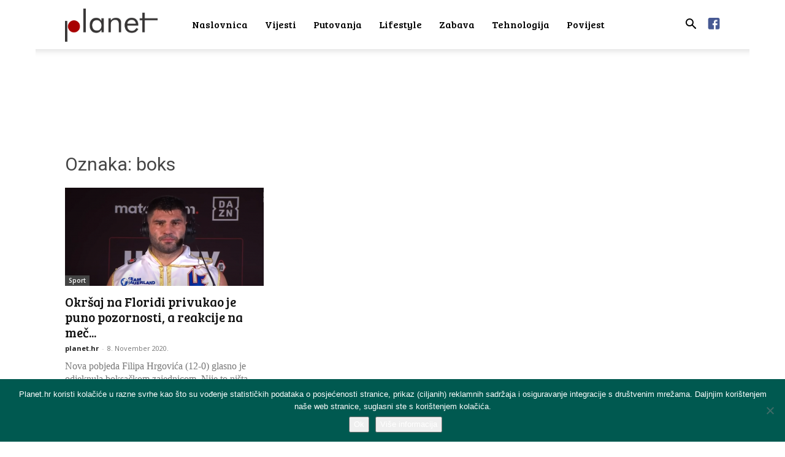

--- FILE ---
content_type: text/html; charset=UTF-8
request_url: https://planet.hr/tag/boks/
body_size: 13844
content:
<!doctype html > <!--[if IE 8]><html class="ie8" lang="en"> <![endif]--> <!--[if IE 9]><html class="ie9" lang="en"> <![endif]--> <!--[if gt IE 8]><!--><html lang="en-US"> <!--<![endif]--><head><link media="all" href="https://planet.hr/wp-content/cache/autoptimize/css/autoptimize_bf95f3c43ff767b38e41ad1195b64165.css" rel="stylesheet"><title>Arhiva boks - Planet.hr</title><meta charset="UTF-8" /><meta name="viewport" content="width=device-width, initial-scale=1.0"><link rel="pingback" href="https://planet.hr/xmlrpc.php" /><meta name='robots' content='index, follow, max-image-preview:large, max-snippet:-1, max-video-preview:-1' /><link rel="icon" type="image/png" href="https://planet.hr/wp-content/uploads/2018/01/favicon-planethr.png"><link rel="canonical" href="https://planet.hr/tag/boks/" /><meta property="og:locale" content="en_US" /><meta property="og:type" content="article" /><meta property="og:title" content="Arhiva boks - Planet.hr" /><meta property="og:url" content="https://planet.hr/tag/boks/" /><meta property="og:site_name" content="Planet.hr" /><meta name="twitter:card" content="summary_large_image" /> <script type="application/ld+json" class="yoast-schema-graph">{"@context":"https://schema.org","@graph":[{"@type":"CollectionPage","@id":"https://planet.hr/tag/boks/","url":"https://planet.hr/tag/boks/","name":"Arhiva boks - Planet.hr","isPartOf":{"@id":"https://planet.hr/#website"},"primaryImageOfPage":{"@id":"https://planet.hr/tag/boks/#primaryimage"},"image":{"@id":"https://planet.hr/tag/boks/#primaryimage"},"thumbnailUrl":"https://planet.hr/wp-content/uploads/2020/11/Hrgović.png","breadcrumb":{"@id":"https://planet.hr/tag/boks/#breadcrumb"},"inLanguage":"en-US"},{"@type":"ImageObject","inLanguage":"en-US","@id":"https://planet.hr/tag/boks/#primaryimage","url":"https://planet.hr/wp-content/uploads/2020/11/Hrgović.png","contentUrl":"https://planet.hr/wp-content/uploads/2020/11/Hrgović.png","width":955,"height":557,"caption":"YouTube"},{"@type":"BreadcrumbList","@id":"https://planet.hr/tag/boks/#breadcrumb","itemListElement":[{"@type":"ListItem","position":1,"name":"Početna stranica","item":"https://planet.hr/"},{"@type":"ListItem","position":2,"name":"boks"}]},{"@type":"WebSite","@id":"https://planet.hr/#website","url":"https://planet.hr/","name":"Planet.hr","description":"Društveni portal","potentialAction":[{"@type":"SearchAction","target":{"@type":"EntryPoint","urlTemplate":"https://planet.hr/?s={search_term_string}"},"query-input":{"@type":"PropertyValueSpecification","valueRequired":true,"valueName":"search_term_string"}}],"inLanguage":"en-US"}]}</script> <link rel='dns-prefetch' href='//static.addtoany.com' /><link rel='dns-prefetch' href='//fonts.googleapis.com' /><link rel="alternate" type="application/rss+xml" title="Planet.hr &raquo; Feed" href="https://planet.hr/feed/" /><link rel="alternate" type="application/rss+xml" title="Planet.hr &raquo; Comments Feed" href="https://planet.hr/comments/feed/" /><link rel="alternate" type="application/rss+xml" title="Planet.hr &raquo; boks Tag Feed" href="https://planet.hr/tag/boks/feed/" /><style id='classic-theme-styles-inline-css' type='text/css'>/*! This file is auto-generated */
.wp-block-button__link{color:#fff;background-color:#32373c;border-radius:9999px;box-shadow:none;text-decoration:none;padding:calc(.667em + 2px) calc(1.333em + 2px);font-size:1.125em}.wp-block-file__button{background:#32373c;color:#fff;text-decoration:none}</style><style id='global-styles-inline-css' type='text/css'>body{--wp--preset--color--black: #000000;--wp--preset--color--cyan-bluish-gray: #abb8c3;--wp--preset--color--white: #ffffff;--wp--preset--color--pale-pink: #f78da7;--wp--preset--color--vivid-red: #cf2e2e;--wp--preset--color--luminous-vivid-orange: #ff6900;--wp--preset--color--luminous-vivid-amber: #fcb900;--wp--preset--color--light-green-cyan: #7bdcb5;--wp--preset--color--vivid-green-cyan: #00d084;--wp--preset--color--pale-cyan-blue: #8ed1fc;--wp--preset--color--vivid-cyan-blue: #0693e3;--wp--preset--color--vivid-purple: #9b51e0;--wp--preset--gradient--vivid-cyan-blue-to-vivid-purple: linear-gradient(135deg,rgba(6,147,227,1) 0%,rgb(155,81,224) 100%);--wp--preset--gradient--light-green-cyan-to-vivid-green-cyan: linear-gradient(135deg,rgb(122,220,180) 0%,rgb(0,208,130) 100%);--wp--preset--gradient--luminous-vivid-amber-to-luminous-vivid-orange: linear-gradient(135deg,rgba(252,185,0,1) 0%,rgba(255,105,0,1) 100%);--wp--preset--gradient--luminous-vivid-orange-to-vivid-red: linear-gradient(135deg,rgba(255,105,0,1) 0%,rgb(207,46,46) 100%);--wp--preset--gradient--very-light-gray-to-cyan-bluish-gray: linear-gradient(135deg,rgb(238,238,238) 0%,rgb(169,184,195) 100%);--wp--preset--gradient--cool-to-warm-spectrum: linear-gradient(135deg,rgb(74,234,220) 0%,rgb(151,120,209) 20%,rgb(207,42,186) 40%,rgb(238,44,130) 60%,rgb(251,105,98) 80%,rgb(254,248,76) 100%);--wp--preset--gradient--blush-light-purple: linear-gradient(135deg,rgb(255,206,236) 0%,rgb(152,150,240) 100%);--wp--preset--gradient--blush-bordeaux: linear-gradient(135deg,rgb(254,205,165) 0%,rgb(254,45,45) 50%,rgb(107,0,62) 100%);--wp--preset--gradient--luminous-dusk: linear-gradient(135deg,rgb(255,203,112) 0%,rgb(199,81,192) 50%,rgb(65,88,208) 100%);--wp--preset--gradient--pale-ocean: linear-gradient(135deg,rgb(255,245,203) 0%,rgb(182,227,212) 50%,rgb(51,167,181) 100%);--wp--preset--gradient--electric-grass: linear-gradient(135deg,rgb(202,248,128) 0%,rgb(113,206,126) 100%);--wp--preset--gradient--midnight: linear-gradient(135deg,rgb(2,3,129) 0%,rgb(40,116,252) 100%);--wp--preset--font-size--small: 11px;--wp--preset--font-size--medium: 20px;--wp--preset--font-size--large: 32px;--wp--preset--font-size--x-large: 42px;--wp--preset--font-size--regular: 15px;--wp--preset--font-size--larger: 50px;--wp--preset--spacing--20: 0.44rem;--wp--preset--spacing--30: 0.67rem;--wp--preset--spacing--40: 1rem;--wp--preset--spacing--50: 1.5rem;--wp--preset--spacing--60: 2.25rem;--wp--preset--spacing--70: 3.38rem;--wp--preset--spacing--80: 5.06rem;--wp--preset--shadow--natural: 6px 6px 9px rgba(0, 0, 0, 0.2);--wp--preset--shadow--deep: 12px 12px 50px rgba(0, 0, 0, 0.4);--wp--preset--shadow--sharp: 6px 6px 0px rgba(0, 0, 0, 0.2);--wp--preset--shadow--outlined: 6px 6px 0px -3px rgba(255, 255, 255, 1), 6px 6px rgba(0, 0, 0, 1);--wp--preset--shadow--crisp: 6px 6px 0px rgba(0, 0, 0, 1);}:where(.is-layout-flex){gap: 0.5em;}:where(.is-layout-grid){gap: 0.5em;}body .is-layout-flow > .alignleft{float: left;margin-inline-start: 0;margin-inline-end: 2em;}body .is-layout-flow > .alignright{float: right;margin-inline-start: 2em;margin-inline-end: 0;}body .is-layout-flow > .aligncenter{margin-left: auto !important;margin-right: auto !important;}body .is-layout-constrained > .alignleft{float: left;margin-inline-start: 0;margin-inline-end: 2em;}body .is-layout-constrained > .alignright{float: right;margin-inline-start: 2em;margin-inline-end: 0;}body .is-layout-constrained > .aligncenter{margin-left: auto !important;margin-right: auto !important;}body .is-layout-constrained > :where(:not(.alignleft):not(.alignright):not(.alignfull)){max-width: var(--wp--style--global--content-size);margin-left: auto !important;margin-right: auto !important;}body .is-layout-constrained > .alignwide{max-width: var(--wp--style--global--wide-size);}body .is-layout-flex{display: flex;}body .is-layout-flex{flex-wrap: wrap;align-items: center;}body .is-layout-flex > *{margin: 0;}body .is-layout-grid{display: grid;}body .is-layout-grid > *{margin: 0;}:where(.wp-block-columns.is-layout-flex){gap: 2em;}:where(.wp-block-columns.is-layout-grid){gap: 2em;}:where(.wp-block-post-template.is-layout-flex){gap: 1.25em;}:where(.wp-block-post-template.is-layout-grid){gap: 1.25em;}.has-black-color{color: var(--wp--preset--color--black) !important;}.has-cyan-bluish-gray-color{color: var(--wp--preset--color--cyan-bluish-gray) !important;}.has-white-color{color: var(--wp--preset--color--white) !important;}.has-pale-pink-color{color: var(--wp--preset--color--pale-pink) !important;}.has-vivid-red-color{color: var(--wp--preset--color--vivid-red) !important;}.has-luminous-vivid-orange-color{color: var(--wp--preset--color--luminous-vivid-orange) !important;}.has-luminous-vivid-amber-color{color: var(--wp--preset--color--luminous-vivid-amber) !important;}.has-light-green-cyan-color{color: var(--wp--preset--color--light-green-cyan) !important;}.has-vivid-green-cyan-color{color: var(--wp--preset--color--vivid-green-cyan) !important;}.has-pale-cyan-blue-color{color: var(--wp--preset--color--pale-cyan-blue) !important;}.has-vivid-cyan-blue-color{color: var(--wp--preset--color--vivid-cyan-blue) !important;}.has-vivid-purple-color{color: var(--wp--preset--color--vivid-purple) !important;}.has-black-background-color{background-color: var(--wp--preset--color--black) !important;}.has-cyan-bluish-gray-background-color{background-color: var(--wp--preset--color--cyan-bluish-gray) !important;}.has-white-background-color{background-color: var(--wp--preset--color--white) !important;}.has-pale-pink-background-color{background-color: var(--wp--preset--color--pale-pink) !important;}.has-vivid-red-background-color{background-color: var(--wp--preset--color--vivid-red) !important;}.has-luminous-vivid-orange-background-color{background-color: var(--wp--preset--color--luminous-vivid-orange) !important;}.has-luminous-vivid-amber-background-color{background-color: var(--wp--preset--color--luminous-vivid-amber) !important;}.has-light-green-cyan-background-color{background-color: var(--wp--preset--color--light-green-cyan) !important;}.has-vivid-green-cyan-background-color{background-color: var(--wp--preset--color--vivid-green-cyan) !important;}.has-pale-cyan-blue-background-color{background-color: var(--wp--preset--color--pale-cyan-blue) !important;}.has-vivid-cyan-blue-background-color{background-color: var(--wp--preset--color--vivid-cyan-blue) !important;}.has-vivid-purple-background-color{background-color: var(--wp--preset--color--vivid-purple) !important;}.has-black-border-color{border-color: var(--wp--preset--color--black) !important;}.has-cyan-bluish-gray-border-color{border-color: var(--wp--preset--color--cyan-bluish-gray) !important;}.has-white-border-color{border-color: var(--wp--preset--color--white) !important;}.has-pale-pink-border-color{border-color: var(--wp--preset--color--pale-pink) !important;}.has-vivid-red-border-color{border-color: var(--wp--preset--color--vivid-red) !important;}.has-luminous-vivid-orange-border-color{border-color: var(--wp--preset--color--luminous-vivid-orange) !important;}.has-luminous-vivid-amber-border-color{border-color: var(--wp--preset--color--luminous-vivid-amber) !important;}.has-light-green-cyan-border-color{border-color: var(--wp--preset--color--light-green-cyan) !important;}.has-vivid-green-cyan-border-color{border-color: var(--wp--preset--color--vivid-green-cyan) !important;}.has-pale-cyan-blue-border-color{border-color: var(--wp--preset--color--pale-cyan-blue) !important;}.has-vivid-cyan-blue-border-color{border-color: var(--wp--preset--color--vivid-cyan-blue) !important;}.has-vivid-purple-border-color{border-color: var(--wp--preset--color--vivid-purple) !important;}.has-vivid-cyan-blue-to-vivid-purple-gradient-background{background: var(--wp--preset--gradient--vivid-cyan-blue-to-vivid-purple) !important;}.has-light-green-cyan-to-vivid-green-cyan-gradient-background{background: var(--wp--preset--gradient--light-green-cyan-to-vivid-green-cyan) !important;}.has-luminous-vivid-amber-to-luminous-vivid-orange-gradient-background{background: var(--wp--preset--gradient--luminous-vivid-amber-to-luminous-vivid-orange) !important;}.has-luminous-vivid-orange-to-vivid-red-gradient-background{background: var(--wp--preset--gradient--luminous-vivid-orange-to-vivid-red) !important;}.has-very-light-gray-to-cyan-bluish-gray-gradient-background{background: var(--wp--preset--gradient--very-light-gray-to-cyan-bluish-gray) !important;}.has-cool-to-warm-spectrum-gradient-background{background: var(--wp--preset--gradient--cool-to-warm-spectrum) !important;}.has-blush-light-purple-gradient-background{background: var(--wp--preset--gradient--blush-light-purple) !important;}.has-blush-bordeaux-gradient-background{background: var(--wp--preset--gradient--blush-bordeaux) !important;}.has-luminous-dusk-gradient-background{background: var(--wp--preset--gradient--luminous-dusk) !important;}.has-pale-ocean-gradient-background{background: var(--wp--preset--gradient--pale-ocean) !important;}.has-electric-grass-gradient-background{background: var(--wp--preset--gradient--electric-grass) !important;}.has-midnight-gradient-background{background: var(--wp--preset--gradient--midnight) !important;}.has-small-font-size{font-size: var(--wp--preset--font-size--small) !important;}.has-medium-font-size{font-size: var(--wp--preset--font-size--medium) !important;}.has-large-font-size{font-size: var(--wp--preset--font-size--large) !important;}.has-x-large-font-size{font-size: var(--wp--preset--font-size--x-large) !important;}
.wp-block-navigation a:where(:not(.wp-element-button)){color: inherit;}
:where(.wp-block-post-template.is-layout-flex){gap: 1.25em;}:where(.wp-block-post-template.is-layout-grid){gap: 1.25em;}
:where(.wp-block-columns.is-layout-flex){gap: 2em;}:where(.wp-block-columns.is-layout-grid){gap: 2em;}
.wp-block-pullquote{font-size: 1.5em;line-height: 1.6;}</style><link rel='stylesheet' id='google-fonts-style-css' href='https://fonts.googleapis.com/css?family=Bree+Serif%3A400%7COpen+Sans%3A400%2C600%2C700%7CRoboto%3A400%2C500%2C700&#038;display=swap&#038;ver=12.6.2' type='text/css' media='all' /><style id='td-theme-inline-css' type='text/css'>@media (max-width:767px){.td-header-desktop-wrap{display:none}}@media (min-width:767px){.td-header-mobile-wrap{display:none}}</style> <script type="text/javascript" id="addtoany-core-js-before">window.a2a_config=window.a2a_config||{};a2a_config.callbacks=[];a2a_config.overlays=[];a2a_config.templates={};</script> <script type="text/javascript" defer src="https://static.addtoany.com/menu/page.js" id="addtoany-core-js"></script> <script type="text/javascript" src="https://planet.hr/wp-includes/js/jquery/jquery.min.js?ver=3.7.1" id="jquery-core-js"></script> <script type="text/javascript" id="cookie-notice-front-js-before">var cnArgs = {"ajaxUrl":"https:\/\/planet.hr\/wp-admin\/admin-ajax.php","nonce":"57ba7d92ac","hideEffect":"fade","position":"bottom","onScroll":true,"onScrollOffset":100,"onClick":true,"cookieName":"cookie_notice_accepted","cookieTime":2592000,"cookieTimeRejected":2592000,"globalCookie":false,"redirection":false,"cache":false,"revokeCookies":false,"revokeCookiesOpt":"automatic"};</script> <link rel="https://api.w.org/" href="https://planet.hr/wp-json/" /><link rel="alternate" type="application/json" href="https://planet.hr/wp-json/wp/v2/tags/1819" /><link rel="EditURI" type="application/rsd+xml" title="RSD" href="https://planet.hr/xmlrpc.php?rsd" /> <!--[if lt IE 9]><script src="https://cdnjs.cloudflare.com/ajax/libs/html5shiv/3.7.3/html5shiv.js"></script><![endif]--> <script>window.tdb_global_vars = {"wpRestUrl":"https:\/\/planet.hr\/wp-json\/","permalinkStructure":"\/%category%\/%postname%\/"};
        window.tdb_p_autoload_vars = {"isAjax":false,"isAdminBarShowing":false,"autoloadScrollPercent":50};</script> <style id="tdb-global-colors">:root{--accent-color:#fff}</style> <script>var tdBlocksArray = []; //here we store all the items for the current page

	    // td_block class - each ajax block uses a object of this class for requests
	    function tdBlock() {
		    this.id = '';
		    this.block_type = 1; //block type id (1-234 etc)
		    this.atts = '';
		    this.td_column_number = '';
		    this.td_current_page = 1; //
		    this.post_count = 0; //from wp
		    this.found_posts = 0; //from wp
		    this.max_num_pages = 0; //from wp
		    this.td_filter_value = ''; //current live filter value
		    this.is_ajax_running = false;
		    this.td_user_action = ''; // load more or infinite loader (used by the animation)
		    this.header_color = '';
		    this.ajax_pagination_infinite_stop = ''; //show load more at page x
	    }

        // td_js_generator - mini detector
        ( function () {
            var htmlTag = document.getElementsByTagName("html")[0];

	        if ( navigator.userAgent.indexOf("MSIE 10.0") > -1 ) {
                htmlTag.className += ' ie10';
            }

            if ( !!navigator.userAgent.match(/Trident.*rv\:11\./) ) {
                htmlTag.className += ' ie11';
            }

	        if ( navigator.userAgent.indexOf("Edge") > -1 ) {
                htmlTag.className += ' ieEdge';
            }

            if ( /(iPad|iPhone|iPod)/g.test(navigator.userAgent) ) {
                htmlTag.className += ' td-md-is-ios';
            }

            var user_agent = navigator.userAgent.toLowerCase();
            if ( user_agent.indexOf("android") > -1 ) {
                htmlTag.className += ' td-md-is-android';
            }

            if ( -1 !== navigator.userAgent.indexOf('Mac OS X')  ) {
                htmlTag.className += ' td-md-is-os-x';
            }

            if ( /chrom(e|ium)/.test(navigator.userAgent.toLowerCase()) ) {
               htmlTag.className += ' td-md-is-chrome';
            }

            if ( -1 !== navigator.userAgent.indexOf('Firefox') ) {
                htmlTag.className += ' td-md-is-firefox';
            }

            if ( -1 !== navigator.userAgent.indexOf('Safari') && -1 === navigator.userAgent.indexOf('Chrome') ) {
                htmlTag.className += ' td-md-is-safari';
            }

            if( -1 !== navigator.userAgent.indexOf('IEMobile') ){
                htmlTag.className += ' td-md-is-iemobile';
            }

        })();

        var tdLocalCache = {};

        ( function () {
            "use strict";

            tdLocalCache = {
                data: {},
                remove: function (resource_id) {
                    delete tdLocalCache.data[resource_id];
                },
                exist: function (resource_id) {
                    return tdLocalCache.data.hasOwnProperty(resource_id) && tdLocalCache.data[resource_id] !== null;
                },
                get: function (resource_id) {
                    return tdLocalCache.data[resource_id];
                },
                set: function (resource_id, cachedData) {
                    tdLocalCache.remove(resource_id);
                    tdLocalCache.data[resource_id] = cachedData;
                }
            };
        })();

    
    
var td_viewport_interval_list=[{"limitBottom":767,"sidebarWidth":228},{"limitBottom":1018,"sidebarWidth":300},{"limitBottom":1140,"sidebarWidth":324}];
var td_animation_stack_effect="type0";
var tds_animation_stack=true;
var td_animation_stack_specific_selectors=".entry-thumb, img, .td-lazy-img";
var td_animation_stack_general_selectors=".td-animation-stack img, .td-animation-stack .entry-thumb, .post img, .td-animation-stack .td-lazy-img";
var tdc_is_installed="yes";
var td_ajax_url="https:\/\/planet.hr\/wp-admin\/admin-ajax.php?td_theme_name=Newspaper&v=12.6.2";
var td_get_template_directory_uri="https:\/\/planet.hr\/wp-content\/plugins\/td-composer\/legacy\/common";
var tds_snap_menu="snap";
var tds_logo_on_sticky="";
var tds_header_style="tdm_header_style_1";
var td_please_wait="Molimo pri\u010dekajte ...";
var td_email_user_pass_incorrect="Korisnik ili lozinka neto\u010dna!";
var td_email_user_incorrect="E-mail ili korisni\u010dko ime neto\u010dni!";
var td_email_incorrect="Neispravan e-mail !";
var td_user_incorrect="Username incorrect!";
var td_email_user_empty="Email or username empty!";
var td_pass_empty="Pass empty!";
var td_pass_pattern_incorrect="Invalid Pass Pattern!";
var td_retype_pass_incorrect="Retyped Pass incorrect!";
var tds_more_articles_on_post_enable="show";
var tds_more_articles_on_post_time_to_wait="";
var tds_more_articles_on_post_pages_distance_from_top=600;
var tds_captcha="";
var tds_theme_color_site_wide="#008902";
var tds_smart_sidebar="";
var tdThemeName="Newspaper";
var tdThemeNameWl="Newspaper";
var td_magnific_popup_translation_tPrev="Previous (Left arrow key)";
var td_magnific_popup_translation_tNext="Next (Right arrow key)";
var td_magnific_popup_translation_tCounter="%curr% od %total%";
var td_magnific_popup_translation_ajax_tError="Sadr\u017eaj iz %url% nije mogao biti u\u010ditan.";
var td_magnific_popup_translation_image_tError="Slika #%curr% nije mogao biti u\u010ditan.";
var tdBlockNonce="06a446a69d";
var tdMobileMenu="enabled";
var tdMobileSearch="enabled";
var tdDateNamesI18n={"month_names":["January","February","March","April","May","June","July","August","September","October","November","December"],"month_names_short":["Jan","Feb","Mar","Apr","May","Jun","Jul","Aug","Sep","Oct","Nov","Dec"],"day_names":["Sunday","Monday","Tuesday","Wednesday","Thursday","Friday","Saturday"],"day_names_short":["Sun","Mon","Tue","Wed","Thu","Fri","Sat"]};
var tdb_modal_confirm="Save";
var tdb_modal_cancel="Cancel";
var tdb_modal_confirm_alt="Yes";
var tdb_modal_cancel_alt="No";
var td_ad_background_click_link="";
var td_ad_background_click_target="";</script> <style>@font-face{font-family:"TimesDigitalW04-Regular";src:local("TimesDigitalW04-Regular"),url("https://planet.hr/wp-content/uploads/2019/10/TimesDigitalW04-Regular.woff") format("woff");font-display:swap}.td-page-content .widgettitle{color:#fff}ul.sf-menu>.menu-item>a{font-family:"Bree Serif";font-size:16px;font-weight:500;text-transform:none}.td-mobile-content .td-mobile-main-menu>li>a{font-family:"Bree Serif";font-size:18px;font-weight:300}.td-mobile-content .sub-menu a{font-size:18px;font-weight:100}.white-popup-block:before{background-image:url('http://portal.it4media.hr/wp-content/uploads/2017/11/8.jpg')}:root{--td_theme_color:#008902;--td_slider_text:rgba(0,137,2,0.7);--td_header_color:#008902;--td_mobile_menu_color:#ffffff;--td_mobile_icons_color:#000000;--td_mobile_gradient_one_mob:#ffffff;--td_mobile_gradient_two_mob:#ffffff;--td_mobile_text_active_color:#212121;--td_mobile_button_background_mob:#000000;--td_mobile_text_color:#000000;--td_page_title_color:#444444;--td_page_h_color:#444444;--td_mobile_background_position:center center}@font-face{font-family:"TimesDigitalW04-Regular";src:local("TimesDigitalW04-Regular"),url("https://planet.hr/wp-content/uploads/2019/10/TimesDigitalW04-Regular.woff") format("woff");font-display:swap}.td-header-style-12 .td-header-menu-wrap-full,.td-header-style-12 .td-affix,.td-grid-style-1.td-hover-1 .td-big-grid-post:hover .td-post-category,.td-grid-style-5.td-hover-1 .td-big-grid-post:hover .td-post-category,.td_category_template_3 .td-current-sub-category,.td_category_template_8 .td-category-header .td-category a.td-current-sub-category,.td_category_template_4 .td-category-siblings .td-category a:hover,.td_block_big_grid_9.td-grid-style-1 .td-post-category,.td_block_big_grid_9.td-grid-style-5 .td-post-category,.td-grid-style-6.td-hover-1 .td-module-thumb:after,.tdm-menu-active-style5 .td-header-menu-wrap .sf-menu>.current-menu-item>a,.tdm-menu-active-style5 .td-header-menu-wrap .sf-menu>.current-menu-ancestor>a,.tdm-menu-active-style5 .td-header-menu-wrap .sf-menu>.current-category-ancestor>a,.tdm-menu-active-style5 .td-header-menu-wrap .sf-menu>li>a:hover,.tdm-menu-active-style5 .td-header-menu-wrap .sf-menu>.sfHover>a{background-color:#008902}.td_mega_menu_sub_cats .cur-sub-cat,.td-mega-span h3 a:hover,.td_mod_mega_menu:hover .entry-title a,.header-search-wrap .result-msg a:hover,.td-header-top-menu .td-drop-down-search .td_module_wrap:hover .entry-title a,.td-header-top-menu .td-icon-search:hover,.td-header-wrap .result-msg a:hover,.top-header-menu li a:hover,.top-header-menu .current-menu-item>a,.top-header-menu .current-menu-ancestor>a,.top-header-menu .current-category-ancestor>a,.td-social-icon-wrap>a:hover,.td-header-sp-top-widget .td-social-icon-wrap a:hover,.td_mod_related_posts:hover h3>a,.td-post-template-11 .td-related-title .td-related-left:hover,.td-post-template-11 .td-related-title .td-related-right:hover,.td-post-template-11 .td-related-title .td-cur-simple-item,.td-post-template-11 .td_block_related_posts .td-next-prev-wrap a:hover,.td-category-header .td-pulldown-category-filter-link:hover,.td-category-siblings .td-subcat-dropdown a:hover,.td-category-siblings .td-subcat-dropdown a.td-current-sub-category,.footer-text-wrap .footer-email-wrap a,.footer-social-wrap a:hover,.td_module_17 .td-read-more a:hover,.td_module_18 .td-read-more a:hover,.td_module_19 .td-post-author-name a:hover,.td-pulldown-syle-2 .td-subcat-dropdown:hover .td-subcat-more span,.td-pulldown-syle-2 .td-subcat-dropdown:hover .td-subcat-more i,.td-pulldown-syle-3 .td-subcat-dropdown:hover .td-subcat-more span,.td-pulldown-syle-3 .td-subcat-dropdown:hover .td-subcat-more i,.tdm-menu-active-style3 .tdm-header.td-header-wrap .sf-menu>.current-category-ancestor>a,.tdm-menu-active-style3 .tdm-header.td-header-wrap .sf-menu>.current-menu-ancestor>a,.tdm-menu-active-style3 .tdm-header.td-header-wrap .sf-menu>.current-menu-item>a,.tdm-menu-active-style3 .tdm-header.td-header-wrap .sf-menu>.sfHover>a,.tdm-menu-active-style3 .tdm-header.td-header-wrap .sf-menu>li>a:hover{color:#008902}.td-mega-menu-page .wpb_content_element ul li a:hover,.td-theme-wrap .td-aj-search-results .td_module_wrap:hover .entry-title a,.td-theme-wrap .header-search-wrap .result-msg a:hover{color:#008902!important}.td_category_template_8 .td-category-header .td-category a.td-current-sub-category,.td_category_template_4 .td-category-siblings .td-category a:hover,.tdm-menu-active-style4 .tdm-header .sf-menu>.current-menu-item>a,.tdm-menu-active-style4 .tdm-header .sf-menu>.current-menu-ancestor>a,.tdm-menu-active-style4 .tdm-header .sf-menu>.current-category-ancestor>a,.tdm-menu-active-style4 .tdm-header .sf-menu>li>a:hover,.tdm-menu-active-style4 .tdm-header .sf-menu>.sfHover>a{border-color:#008902}.td-header-wrap .td-header-top-menu-full,.td-header-wrap .top-header-menu .sub-menu,.tdm-header-style-1.td-header-wrap .td-header-top-menu-full,.tdm-header-style-1.td-header-wrap .top-header-menu .sub-menu,.tdm-header-style-2.td-header-wrap .td-header-top-menu-full,.tdm-header-style-2.td-header-wrap .top-header-menu .sub-menu,.tdm-header-style-3.td-header-wrap .td-header-top-menu-full,.tdm-header-style-3.td-header-wrap .top-header-menu .sub-menu{background-color:#008902}.td-header-style-8 .td-header-top-menu-full{background-color:transparent}.td-header-style-8 .td-header-top-menu-full .td-header-top-menu{background-color:#008902;padding-left:15px;padding-right:15px}.td-header-wrap .td-header-top-menu-full .td-header-top-menu,.td-header-wrap .td-header-top-menu-full{border-bottom:none}.td-header-wrap .td-header-sp-top-widget .td-icon-font,.td-header-style-7 .td-header-top-menu .td-social-icon-wrap .td-icon-font{color:#ffffff}.td-header-wrap .td-header-sp-top-widget i.td-icon-font:hover{color:#000000}ul.sf-menu>.td-menu-item>a,.td-theme-wrap .td-header-menu-social{font-family:"Bree Serif";font-size:16px;font-weight:500;text-transform:none}.td-header-menu-wrap.td-affix,.td-header-style-3 .td-affix .td-header-main-menu,.td-header-style-4 .td-affix .td-header-main-menu,.td-header-style-8 .td-header-menu-wrap.td-affix{background-color:rgba(255,255,255,0.85)}.td-theme-wrap .td_mega_menu_sub_cats{background-color:#db6804}@media (min-width:1141px){.td_stretch_content .td_block_mega_menu:before{background-color:#db6804}}.td-theme-wrap .td_mega_menu_sub_cats a{color:#db6804}.td-theme-wrap .sf-menu .td-normal-menu .sub-menu .td-menu-item>a{color:#000000}.td-footer-wrapper,.td-footer-wrapper .td_block_template_7 .td-block-title>*,.td-footer-wrapper .td_block_template_17 .td-block-title,.td-footer-wrapper .td-block-title-wrap .td-wrapper-pulldown-filter{background-color:#ffffff}.td-footer-wrapper,.td-footer-wrapper a,.td-footer-wrapper .block-title a,.td-footer-wrapper .block-title span,.td-footer-wrapper .block-title label,.td-footer-wrapper .td-excerpt,.td-footer-wrapper .td-post-author-name span,.td-footer-wrapper .td-post-date,.td-footer-wrapper .td-social-style3 .td_social_type a,.td-footer-wrapper .td-social-style3,.td-footer-wrapper .td-social-style4 .td_social_type a,.td-footer-wrapper .td-social-style4,.td-footer-wrapper .td-social-style9,.td-footer-wrapper .td-social-style10,.td-footer-wrapper .td-social-style2 .td_social_type a,.td-footer-wrapper .td-social-style8 .td_social_type a,.td-footer-wrapper .td-social-style2 .td_social_type,.td-footer-wrapper .td-social-style8 .td_social_type,.td-footer-template-13 .td-social-name,.td-footer-wrapper .td_block_template_7 .td-block-title>*{color:#3d3d3d}.td-footer-wrapper .widget_calendar th,.td-footer-wrapper .widget_calendar td,.td-footer-wrapper .td-social-style2 .td_social_type .td-social-box,.td-footer-wrapper .td-social-style8 .td_social_type .td-social-box,.td-social-style-2 .td-icon-font:after{border-color:#3d3d3d}.td-footer-wrapper .td-module-comments a,.td-footer-wrapper .td-post-category,.td-footer-wrapper .td-slide-meta .td-post-author-name span,.td-footer-wrapper .td-slide-meta .td-post-date{color:#fff}.td-footer-bottom-full .td-container::before{background-color:rgba(61,61,61,0.1)}.td-footer-wrapper .footer-social-wrap .td-icon-font{color:#3d3d3d}.td-footer-wrapper .footer-social-wrap i.td-icon-font:hover{color:#008902}.td-sub-footer-container{background-color:#ffffff}.td-sub-footer-container,.td-subfooter-menu li a{color:#3a3a3a}.td-subfooter-menu li a:hover{color:#000000}.td-footer-wrapper .block-title>span,.td-footer-wrapper .block-title>a,.td-footer-wrapper .widgettitle,.td-theme-wrap .td-footer-wrapper .td-container .td-block-title>*,.td-theme-wrap .td-footer-wrapper .td_block_template_6 .td-block-title:before{color:#3d3d3d}.td-footer-wrapper::before{background-size:cover}.td-footer-wrapper::before{background-position:center center}.td-footer-wrapper::before{opacity:0.5}.post .td-post-header .entry-title{color:#444444}.td_module_15 .entry-title a{color:#444444}.td-module-meta-info .td-post-author-name a{color:#212121}.td-post-content h1,.td-post-content h2,.td-post-content h3,.td-post-content h4,.td-post-content h5,.td-post-content h6{color:#444444}.post blockquote p,.page blockquote p{color:#db6804}.post .td_quote_box,.page .td_quote_box{border-color:#db6804}.block-title>span,.block-title>a,.widgettitle,body .td-trending-now-title,.wpb_tabs li a,.vc_tta-container .vc_tta-color-grey.vc_tta-tabs-position-top.vc_tta-style-classic .vc_tta-tabs-container .vc_tta-tab>a,.td-theme-wrap .td-related-title a,.woocommerce div.product .woocommerce-tabs ul.tabs li a,.woocommerce .product .products h2:not(.woocommerce-loop-product__title),.td-theme-wrap .td-block-title{font-family:"Bree Serif";font-weight:normal}.top-header-menu>li>a,.td-weather-top-widget .td-weather-now .td-big-degrees,.td-weather-top-widget .td-weather-header .td-weather-city,.td-header-sp-top-menu .td_data_time{font-family:"Bree Serif";font-size:17px;font-weight:500;text-transform:none}.td_module_wrap .td-module-title{font-family:"Bree Serif"}.td_block_trending_now .entry-title,.td-theme-slider .td-module-title,.td-big-grid-post .entry-title{font-family:"Bree Serif"}.post .td-post-header .entry-title{font-family:"Bree Serif"}.td-post-template-default .td-post-header .entry-title{font-weight:normal}.td-post-content h4{font-size:20px}body{background-color:rgba(255,255,255,0.01)}@font-face{font-family:"TimesDigitalW04-Regular";src:local("TimesDigitalW04-Regular"),url("https://planet.hr/wp-content/uploads/2019/10/TimesDigitalW04-Regular.woff") format("woff");font-display:swap}.td-page-content .widgettitle{color:#fff}ul.sf-menu>.menu-item>a{font-family:"Bree Serif";font-size:16px;font-weight:500;text-transform:none}.td-mobile-content .td-mobile-main-menu>li>a{font-family:"Bree Serif";font-size:18px;font-weight:300}.td-mobile-content .sub-menu a{font-size:18px;font-weight:100}.white-popup-block:before{background-image:url('http://portal.it4media.hr/wp-content/uploads/2017/11/8.jpg')}:root{--td_theme_color:#008902;--td_slider_text:rgba(0,137,2,0.7);--td_header_color:#008902;--td_mobile_menu_color:#ffffff;--td_mobile_icons_color:#000000;--td_mobile_gradient_one_mob:#ffffff;--td_mobile_gradient_two_mob:#ffffff;--td_mobile_text_active_color:#212121;--td_mobile_button_background_mob:#000000;--td_mobile_text_color:#000000;--td_page_title_color:#444444;--td_page_h_color:#444444;--td_mobile_background_position:center center}@font-face{font-family:"TimesDigitalW04-Regular";src:local("TimesDigitalW04-Regular"),url("https://planet.hr/wp-content/uploads/2019/10/TimesDigitalW04-Regular.woff") format("woff");font-display:swap}.td-header-style-12 .td-header-menu-wrap-full,.td-header-style-12 .td-affix,.td-grid-style-1.td-hover-1 .td-big-grid-post:hover .td-post-category,.td-grid-style-5.td-hover-1 .td-big-grid-post:hover .td-post-category,.td_category_template_3 .td-current-sub-category,.td_category_template_8 .td-category-header .td-category a.td-current-sub-category,.td_category_template_4 .td-category-siblings .td-category a:hover,.td_block_big_grid_9.td-grid-style-1 .td-post-category,.td_block_big_grid_9.td-grid-style-5 .td-post-category,.td-grid-style-6.td-hover-1 .td-module-thumb:after,.tdm-menu-active-style5 .td-header-menu-wrap .sf-menu>.current-menu-item>a,.tdm-menu-active-style5 .td-header-menu-wrap .sf-menu>.current-menu-ancestor>a,.tdm-menu-active-style5 .td-header-menu-wrap .sf-menu>.current-category-ancestor>a,.tdm-menu-active-style5 .td-header-menu-wrap .sf-menu>li>a:hover,.tdm-menu-active-style5 .td-header-menu-wrap .sf-menu>.sfHover>a{background-color:#008902}.td_mega_menu_sub_cats .cur-sub-cat,.td-mega-span h3 a:hover,.td_mod_mega_menu:hover .entry-title a,.header-search-wrap .result-msg a:hover,.td-header-top-menu .td-drop-down-search .td_module_wrap:hover .entry-title a,.td-header-top-menu .td-icon-search:hover,.td-header-wrap .result-msg a:hover,.top-header-menu li a:hover,.top-header-menu .current-menu-item>a,.top-header-menu .current-menu-ancestor>a,.top-header-menu .current-category-ancestor>a,.td-social-icon-wrap>a:hover,.td-header-sp-top-widget .td-social-icon-wrap a:hover,.td_mod_related_posts:hover h3>a,.td-post-template-11 .td-related-title .td-related-left:hover,.td-post-template-11 .td-related-title .td-related-right:hover,.td-post-template-11 .td-related-title .td-cur-simple-item,.td-post-template-11 .td_block_related_posts .td-next-prev-wrap a:hover,.td-category-header .td-pulldown-category-filter-link:hover,.td-category-siblings .td-subcat-dropdown a:hover,.td-category-siblings .td-subcat-dropdown a.td-current-sub-category,.footer-text-wrap .footer-email-wrap a,.footer-social-wrap a:hover,.td_module_17 .td-read-more a:hover,.td_module_18 .td-read-more a:hover,.td_module_19 .td-post-author-name a:hover,.td-pulldown-syle-2 .td-subcat-dropdown:hover .td-subcat-more span,.td-pulldown-syle-2 .td-subcat-dropdown:hover .td-subcat-more i,.td-pulldown-syle-3 .td-subcat-dropdown:hover .td-subcat-more span,.td-pulldown-syle-3 .td-subcat-dropdown:hover .td-subcat-more i,.tdm-menu-active-style3 .tdm-header.td-header-wrap .sf-menu>.current-category-ancestor>a,.tdm-menu-active-style3 .tdm-header.td-header-wrap .sf-menu>.current-menu-ancestor>a,.tdm-menu-active-style3 .tdm-header.td-header-wrap .sf-menu>.current-menu-item>a,.tdm-menu-active-style3 .tdm-header.td-header-wrap .sf-menu>.sfHover>a,.tdm-menu-active-style3 .tdm-header.td-header-wrap .sf-menu>li>a:hover{color:#008902}.td-mega-menu-page .wpb_content_element ul li a:hover,.td-theme-wrap .td-aj-search-results .td_module_wrap:hover .entry-title a,.td-theme-wrap .header-search-wrap .result-msg a:hover{color:#008902!important}.td_category_template_8 .td-category-header .td-category a.td-current-sub-category,.td_category_template_4 .td-category-siblings .td-category a:hover,.tdm-menu-active-style4 .tdm-header .sf-menu>.current-menu-item>a,.tdm-menu-active-style4 .tdm-header .sf-menu>.current-menu-ancestor>a,.tdm-menu-active-style4 .tdm-header .sf-menu>.current-category-ancestor>a,.tdm-menu-active-style4 .tdm-header .sf-menu>li>a:hover,.tdm-menu-active-style4 .tdm-header .sf-menu>.sfHover>a{border-color:#008902}.td-header-wrap .td-header-top-menu-full,.td-header-wrap .top-header-menu .sub-menu,.tdm-header-style-1.td-header-wrap .td-header-top-menu-full,.tdm-header-style-1.td-header-wrap .top-header-menu .sub-menu,.tdm-header-style-2.td-header-wrap .td-header-top-menu-full,.tdm-header-style-2.td-header-wrap .top-header-menu .sub-menu,.tdm-header-style-3.td-header-wrap .td-header-top-menu-full,.tdm-header-style-3.td-header-wrap .top-header-menu .sub-menu{background-color:#008902}.td-header-style-8 .td-header-top-menu-full{background-color:transparent}.td-header-style-8 .td-header-top-menu-full .td-header-top-menu{background-color:#008902;padding-left:15px;padding-right:15px}.td-header-wrap .td-header-top-menu-full .td-header-top-menu,.td-header-wrap .td-header-top-menu-full{border-bottom:none}.td-header-wrap .td-header-sp-top-widget .td-icon-font,.td-header-style-7 .td-header-top-menu .td-social-icon-wrap .td-icon-font{color:#ffffff}.td-header-wrap .td-header-sp-top-widget i.td-icon-font:hover{color:#000000}ul.sf-menu>.td-menu-item>a,.td-theme-wrap .td-header-menu-social{font-family:"Bree Serif";font-size:16px;font-weight:500;text-transform:none}.td-header-menu-wrap.td-affix,.td-header-style-3 .td-affix .td-header-main-menu,.td-header-style-4 .td-affix .td-header-main-menu,.td-header-style-8 .td-header-menu-wrap.td-affix{background-color:rgba(255,255,255,0.85)}.td-theme-wrap .td_mega_menu_sub_cats{background-color:#db6804}@media (min-width:1141px){.td_stretch_content .td_block_mega_menu:before{background-color:#db6804}}.td-theme-wrap .td_mega_menu_sub_cats a{color:#db6804}.td-theme-wrap .sf-menu .td-normal-menu .sub-menu .td-menu-item>a{color:#000000}.td-footer-wrapper,.td-footer-wrapper .td_block_template_7 .td-block-title>*,.td-footer-wrapper .td_block_template_17 .td-block-title,.td-footer-wrapper .td-block-title-wrap .td-wrapper-pulldown-filter{background-color:#ffffff}.td-footer-wrapper,.td-footer-wrapper a,.td-footer-wrapper .block-title a,.td-footer-wrapper .block-title span,.td-footer-wrapper .block-title label,.td-footer-wrapper .td-excerpt,.td-footer-wrapper .td-post-author-name span,.td-footer-wrapper .td-post-date,.td-footer-wrapper .td-social-style3 .td_social_type a,.td-footer-wrapper .td-social-style3,.td-footer-wrapper .td-social-style4 .td_social_type a,.td-footer-wrapper .td-social-style4,.td-footer-wrapper .td-social-style9,.td-footer-wrapper .td-social-style10,.td-footer-wrapper .td-social-style2 .td_social_type a,.td-footer-wrapper .td-social-style8 .td_social_type a,.td-footer-wrapper .td-social-style2 .td_social_type,.td-footer-wrapper .td-social-style8 .td_social_type,.td-footer-template-13 .td-social-name,.td-footer-wrapper .td_block_template_7 .td-block-title>*{color:#3d3d3d}.td-footer-wrapper .widget_calendar th,.td-footer-wrapper .widget_calendar td,.td-footer-wrapper .td-social-style2 .td_social_type .td-social-box,.td-footer-wrapper .td-social-style8 .td_social_type .td-social-box,.td-social-style-2 .td-icon-font:after{border-color:#3d3d3d}.td-footer-wrapper .td-module-comments a,.td-footer-wrapper .td-post-category,.td-footer-wrapper .td-slide-meta .td-post-author-name span,.td-footer-wrapper .td-slide-meta .td-post-date{color:#fff}.td-footer-bottom-full .td-container::before{background-color:rgba(61,61,61,0.1)}.td-footer-wrapper .footer-social-wrap .td-icon-font{color:#3d3d3d}.td-footer-wrapper .footer-social-wrap i.td-icon-font:hover{color:#008902}.td-sub-footer-container{background-color:#ffffff}.td-sub-footer-container,.td-subfooter-menu li a{color:#3a3a3a}.td-subfooter-menu li a:hover{color:#000000}.td-footer-wrapper .block-title>span,.td-footer-wrapper .block-title>a,.td-footer-wrapper .widgettitle,.td-theme-wrap .td-footer-wrapper .td-container .td-block-title>*,.td-theme-wrap .td-footer-wrapper .td_block_template_6 .td-block-title:before{color:#3d3d3d}.td-footer-wrapper::before{background-size:cover}.td-footer-wrapper::before{background-position:center center}.td-footer-wrapper::before{opacity:0.5}.post .td-post-header .entry-title{color:#444444}.td_module_15 .entry-title a{color:#444444}.td-module-meta-info .td-post-author-name a{color:#212121}.td-post-content h1,.td-post-content h2,.td-post-content h3,.td-post-content h4,.td-post-content h5,.td-post-content h6{color:#444444}.post blockquote p,.page blockquote p{color:#db6804}.post .td_quote_box,.page .td_quote_box{border-color:#db6804}.block-title>span,.block-title>a,.widgettitle,body .td-trending-now-title,.wpb_tabs li a,.vc_tta-container .vc_tta-color-grey.vc_tta-tabs-position-top.vc_tta-style-classic .vc_tta-tabs-container .vc_tta-tab>a,.td-theme-wrap .td-related-title a,.woocommerce div.product .woocommerce-tabs ul.tabs li a,.woocommerce .product .products h2:not(.woocommerce-loop-product__title),.td-theme-wrap .td-block-title{font-family:"Bree Serif";font-weight:normal}.top-header-menu>li>a,.td-weather-top-widget .td-weather-now .td-big-degrees,.td-weather-top-widget .td-weather-header .td-weather-city,.td-header-sp-top-menu .td_data_time{font-family:"Bree Serif";font-size:17px;font-weight:500;text-transform:none}.td_module_wrap .td-module-title{font-family:"Bree Serif"}.td_block_trending_now .entry-title,.td-theme-slider .td-module-title,.td-big-grid-post .entry-title{font-family:"Bree Serif"}.post .td-post-header .entry-title{font-family:"Bree Serif"}.td-post-template-default .td-post-header .entry-title{font-weight:normal}.td-post-content h4{font-size:20px}</style> <script async src="https://www.googletagmanager.com/gtag/js?id=UA-114122786-1"></script> <script>window.dataLayer = window.dataLayer || [];

  function gtag(){dataLayer.push(arguments);}

  gtag('js', new Date());

   gtag('config', 'UA-114122786-1');</script> <script data-ad-client="ca-pub-7490678661287908" async src="https://pagead2.googlesyndication.com/pagead/js/adsbygoogle.js"></script> <link rel="icon" href="https://planet.hr/wp-content/uploads/2024/12/favicon2-150x150.png" sizes="32x32" /><link rel="icon" href="https://planet.hr/wp-content/uploads/2024/12/favicon2.png" sizes="192x192" /><link rel="apple-touch-icon" href="https://planet.hr/wp-content/uploads/2024/12/favicon2.png" /><meta name="msapplication-TileImage" content="https://planet.hr/wp-content/uploads/2024/12/favicon2.png" /><style type="text/css" id="wp-custom-css">/* Plugin CSS Styles Start Here */

#pum-18055 {
	display:none!important;
}
.pum-theme-18049, .pum-theme-default-theme {
    background-color: rgba( 255, 255, 255, 1.00 );
    display: none!important;
}
@media screen and (max-width: 420px) {
    
#pum-18055 {
	display:block!important;
}
}</style><style>.tdm-btn-style1{background-color:#008902}.tdm-btn-style2:before{border-color:#008902}.tdm-btn-style2{color:#008902}.tdm-btn-style3{-webkit-box-shadow:0 2px 16px #008902;-moz-box-shadow:0 2px 16px #008902;box-shadow:0 2px 16px #008902}.tdm-btn-style3:hover{-webkit-box-shadow:0 4px 26px #008902;-moz-box-shadow:0 4px 26px #008902;box-shadow:0 4px 26px #008902}</style><style id="tdw-css-placeholder">.first-d-row{display:none}.lif-news{display:none}.hide-sections{display:none}.td_block_wrap{margin-bottom:30px}</style></head><body class="archive tag tag-boks tag-1819 cookies-not-set td-standard-pack global-block-template-1 td-animation-stack-type0 td-boxed-layout" itemscope="itemscope" itemtype="https://schema.org/WebPage"><div class="td-scroll-up  td-hide-scroll-up-on-mob" style="display:none;"><i class="td-icon-menu-up"></i></div><div class="td-menu-background" style="visibility:hidden"></div><div id="td-mobile-nav" style="visibility:hidden"><div class="td-mobile-container"><div class="td-menu-socials-wrap"><div class="td-menu-socials"> <span class="td-social-icon-wrap"> <a target="_blank" href="https://www.facebook.com/planet.hr.news/" title="Facebook"><img class="custom-fb-mob" src="https://planet.hr/wp-content/uploads/2024/02/fb-planet.png"></img></a> </span> <span class="td-social-icon-wrap"> <a target="_blank" href="https://www.instagram.com/planet.hr.news/" title="Instagram"><img class="custom-fb-mob" src="https://planet.hr/wp-content/uploads/2024/02/instagram-planet02.png"></a> </span></div><div class="td-mobile-close"> <span><i class="td-icon-close-mobile"></i></span></div></div><div class="td-mobile-content"><div class="menu-td-demo-header-menu-container"><ul id="menu-td-demo-header-menu" class="td-mobile-main-menu"><li id="menu-item-53" class="menu-item menu-item-type-post_type menu-item-object-page menu-item-home menu-item-first menu-item-53"><a href="https://planet.hr/">Naslovnica</a></li><li id="menu-item-14061" class="menu-item menu-item-type-post_type menu-item-object-page menu-item-14061"><a href="https://planet.hr/vijesti/">Vijesti</a></li><li id="menu-item-4885" class="menu-item menu-item-type-post_type menu-item-object-page menu-item-4885"><a href="https://planet.hr/putovanja/">Putovanja</a></li><li id="menu-item-9285" class="menu-item menu-item-type-post_type menu-item-object-page menu-item-9285"><a href="https://planet.hr/lifestyle/">Lifestyle</a></li><li id="menu-item-5426" class="menu-item menu-item-type-post_type menu-item-object-page menu-item-5426"><a href="https://planet.hr/zabava/">Zabava</a></li><li id="menu-item-6269" class="menu-item menu-item-type-post_type menu-item-object-page menu-item-6269"><a href="https://planet.hr/tehnologija/">Tehnologija</a></li><li id="menu-item-6207" class="menu-item menu-item-type-post_type menu-item-object-page menu-item-6207"><a href="https://planet.hr/povijest/">Povijest</a></li></ul></div></div></div></div><div class="td-search-background" style="visibility:hidden"></div><div class="td-search-wrap-mob" style="visibility:hidden"><div class="td-drop-down-search"><form method="get" class="td-search-form" action="https://planet.hr/"><div class="td-search-close"> <span><i class="td-icon-close-mobile"></i></span></div><div role="search" class="td-search-input"> <span>Pretraživanje</span> <input id="td-header-search-mob" type="text" value="" name="s" autocomplete="off" /></div></form><div id="td-aj-search-mob" class="td-ajax-search-flex"></div></div></div><div id="td-outer-wrap" class="td-theme-wrap"><div class="tdc-header-wrap "><div class="td-header-wrap tdm-header tdm-header-style-1 "><div class="td-header-menu-wrap-full td-container-wrap "><div class="td-header-menu-wrap td-header-gradient td-header-menu-no-search"><div class="td-container td-header-row td-header-main-menu"><div class="tdm-menu-btns-socials"><div class="header-search-wrap"><div class="td-search-btns-wrap"> <a id="td-header-search-button" href="#" aria-label="Search" role="button" class="dropdown-toggle " data-toggle="dropdown"><i class="td-icon-search"></i></a> <a id="td-header-search-button" target="_blank" href="https://www.facebook.com/planet.hr.news/"  ><img height="20" width="20" src="https://planet.hr/wp-content/uploads/2020/04/fb.png" style="position: relative;top: 1px;"></img></a> <a id="td-header-search-button-mob" href="#" role="button" aria-label="Search" class="dropdown-toggle " data-toggle="dropdown"><i class="td-icon-search"></i></a></div><div class="td-drop-down-search"><form method="get" class="td-search-form" action="https://planet.hr/"><div role="search" class="td-head-form-search-wrap"> <input id="td-header-search" type="text" value="" name="s" autocomplete="off" /><input class="wpb_button wpb_btn-inverse btn" type="submit" id="td-header-search-top" value="Pretraživanje" /></div></form><div id="td-aj-search"></div></div></div></div><div id="td-header-menu" role="navigation"><div id="td-top-mobile-toggle"><a href="#" aria-label="mobile-toggle"><i class="td-icon-font td-icon-mobile"></i></a></div><div class="td-main-menu-logo td-logo-in-menu"> <a class="td-mobile-logo td-sticky-disable" aria-label="Logo" href="https://planet.hr/"> <img src="https://planet.hr/wp-content/uploads/2019/09/Sport-1.png" alt="" /> </a> <a class="td-header-logo td-sticky-disable" aria-label="Logo" href="https://planet.hr/"> <img id="logoP" src="https://planet.hr/wp-content/uploads/2019/09/Sport-1.png" alt="" /> <span class="td-visual-hidden">Planet.hr</span> </a></div><div class="menu-td-demo-header-menu-container"><ul id="menu-td-demo-header-menu-1" class="sf-menu"><li class="menu-item menu-item-type-post_type menu-item-object-page menu-item-home menu-item-first td-menu-item td-normal-menu menu-item-53"><a href="https://planet.hr/">Naslovnica</a></li><li class="menu-item menu-item-type-post_type menu-item-object-page td-menu-item td-normal-menu menu-item-14061"><a href="https://planet.hr/vijesti/">Vijesti</a></li><li class="menu-item menu-item-type-post_type menu-item-object-page td-menu-item td-normal-menu menu-item-4885"><a href="https://planet.hr/putovanja/">Putovanja</a></li><li class="menu-item menu-item-type-post_type menu-item-object-page td-menu-item td-normal-menu menu-item-9285"><a href="https://planet.hr/lifestyle/">Lifestyle</a></li><li class="menu-item menu-item-type-post_type menu-item-object-page td-menu-item td-normal-menu menu-item-5426"><a href="https://planet.hr/zabava/">Zabava</a></li><li class="menu-item menu-item-type-post_type menu-item-object-page td-menu-item td-normal-menu menu-item-6269"><a href="https://planet.hr/tehnologija/">Tehnologija</a></li><li class="menu-item menu-item-type-post_type menu-item-object-page td-menu-item td-normal-menu menu-item-6207"><a href="https://planet.hr/povijest/">Povijest</a></li></ul></div></div></div></div></div><div class="td-banner-wrap-full td-container-wrap "><div class="td-container-header td-header-row td-header-header"><div class="td-header-sp-recs"><div class="td-header-rec-wrap">  <script async src="//pagead2.googlesyndication.com/pagead/js/adsbygoogle.js"></script><div class="td-g-rec td-g-rec-id-header td-a-rec-no-translate tdi_1 td_block_template_1 td-a-rec-no-translate"><style>.tdi_1.td-a-rec{text-align:center}.tdi_1.td-a-rec:not(.td-a-rec-no-translate){transform:translateZ(0)}.tdi_1 .td-element-style{z-index:-1}.tdi_1.td-a-rec-img{text-align:left}.tdi_1.td-a-rec-img img{margin:0 auto 0 0}@media (max-width:767px){.tdi_1.td-a-rec-img{text-align:center}}</style><script type="text/javascript">var td_screen_width = window.innerWidth;
window.addEventListener("load", function(){            
	            var placeAdEl = document.getElementById("td-ad-placeholder");
			    if ( null !== placeAdEl && td_screen_width >= 1140 ) {
			        
			        /* large monitors */
			        var adEl = document.createElement("ins");
		            placeAdEl.replaceWith(adEl);	
		            adEl.setAttribute("class", "adsbygoogle");
		            adEl.setAttribute("style", "display:inline-block;width:728px;height:90px");	            		                
		            adEl.setAttribute("data-ad-client", "ca-pub-7490678661287908");
		            adEl.setAttribute("data-ad-slot", "3055403409");	            
			        (adsbygoogle = window.adsbygoogle || []).push({});
			    }
			});window.addEventListener("load", function(){            
	            var placeAdEl = document.getElementById("td-ad-placeholder");
			    if ( null !== placeAdEl && td_screen_width >= 1019  && td_screen_width < 1140 ) {
			    
			        /* landscape tablets */
			        var adEl = document.createElement("ins");
		            placeAdEl.replaceWith(adEl);	
		            adEl.setAttribute("class", "adsbygoogle");
		            adEl.setAttribute("style", "display:inline-block;width:468px;height:60px");	            		                
		            adEl.setAttribute("data-ad-client", "ca-pub-7490678661287908");
		            adEl.setAttribute("data-ad-slot", "3055403409");	            
			        (adsbygoogle = window.adsbygoogle || []).push({});
			    }
			});</script> <noscript id="td-ad-placeholder"></noscript></div></div></div></div></div></div></div><div class="td-main-content-wrap td-container-wrap"><div class="td-container "><div class="td-crumb-container"></div><div class="td-pb-row"><div class="td-pb-span8 td-main-content"><div class="td-ss-main-content"><div class="td-page-header"><h1 class="entry-title td-page-title"> <span>Oznaka: boks</span></h1></div><div class="td-block-row"><div class="td-block-span6"><div class="td_module_2 td_module_wrap td-animation-stack"><div class="td-module-image"><div class="td-module-thumb"><a href="https://planet.hr/sport/okrsaj-na-floridi-privukao-je-puno-pozornosti-a-reakcije-na-mec-hrvatskog-boksaca-bile-su-svakakve/"  rel="bookmark" class="td-image-wrap " title="Okršaj na Floridi privukao je puno pozornosti, a reakcije na meč hrvatskog boksača bile su svakakve" ><img class="entry-thumb" src="[data-uri]" alt="" title="Okršaj na Floridi privukao je puno pozornosti, a reakcije na meč hrvatskog boksača bile su svakakve" data-type="image_tag" data-img-url="https://planet.hr/wp-content/uploads/2020/11/Hrgović-324x160.png"  width="324" height="160" /></a></div> <a href="https://planet.hr/vijesti/sport/" class="td-post-category">Sport</a></div><h3 class="entry-title td-module-title"><a href="https://planet.hr/sport/okrsaj-na-floridi-privukao-je-puno-pozornosti-a-reakcije-na-mec-hrvatskog-boksaca-bile-su-svakakve/"  rel="bookmark" title="Okršaj na Floridi privukao je puno pozornosti, a reakcije na meč hrvatskog boksača bile su svakakve">Okršaj na Floridi privukao je puno pozornosti, a reakcije na meč...</a></h3><div class="td-module-meta-info"> <span class="td-post-author-name"><a href="https://planet.hr/author/planet/">planet.hr</a> <span>-</span> </span> <span class="td-post-date"><time class="entry-date updated td-module-date" datetime="2020-11-08T12:20:29+01:00" >8. November 2020.</time></span></div><div class="td-excerpt"> Nova pobjeda&nbsp;Filipa Hrgovića&nbsp;(12-0) glasno je odjeknula boksačkom zajednicom. Nije to ništa čudno jer razvoj karijere brončanog olimpijca i borca kojem neka od najpoznatijih imena...</div></div></div></div></div></div><div class="td-pb-span4 td-main-sidebar"><div class="td-ss-main-sidebar"></div></div></div></div></div><div class="tdc-footer-wrap "><div class="td-footer-wrapper td-footer-container td-container-wrap td-footer-template-9 "><div class="td-container"><div class="td-pb-row"><div class="td-pb-span12"></div></div><div class="td-pb-row"><div class="td-pb-span4"><aside class="td_block_template_1 widget widget_text"><div class="textwidget"><p><a>Društvene mreže:</a></p><p><a href="https://www.facebook.com/planet.hr.news/" target="_blank" rel="noopener"><img loading="lazy" decoding="async" class="wp-image-9709 alignleft2" src="https://planet.hr/wp-content/uploads/2020/04/fb.png" alt="" width="15" height="15" /> Planet.hr</a></p><p><a href="https://www.facebook.com/planet.putovanja.hr/" target="_blank" rel="noopener"><img loading="lazy" decoding="async" class="wp-image-9709 alignleft2" src="https://planet.hr/wp-content/uploads/2020/04/fb.png" alt="" width="15" height="15" /> Planet Putovanja</a></p></div></aside></div><div class="td-pb-span4"><aside class="td_block_template_1 widget widget_text"><div class="textwidget"><ul class="f-lista"><li class="f-naslovnica"><a href="https://planet.hr">Naslovnica</a></li><li class="f-vijesti"><a href="/vijesti">Vijesti</a></li><li class="f-putovanja"><a href="/putovanja">Putovanja</a></li><li class="f-lifestyle"><a href="/lifestyle">Lifestyle</a></li><li class="f-zabava"><a href="/zabava">Zabava</a></li><li class="f-tehnologija"><a href="/tehnologija">Tehnologija</a></li><li class="f-povijest"><a href="/povijest">Povijest</a></li></ul></div></aside></div><div class="td-pb-span4"><aside class="td_block_template_1 widget widget_text"><div class="textwidget"><p style="text-align: center;"><p>&nbsp;</p><p><img loading="lazy" decoding="async" class="wp-image-564 footer-logo aligncenter" src="https://planet.hr/wp-content/uploads/2018/01/logo_boja-povijest_fin-300x107.png" alt="" width="156" height="55" srcset="https://planet.hr/wp-content/uploads/2018/01/logo_boja-povijest_fin-300x107.png 300w, https://planet.hr/wp-content/uploads/2018/01/logo_boja-povijest_fin-768x274.png 768w, https://planet.hr/wp-content/uploads/2018/01/logo_boja-povijest_fin.png 1024w, https://planet.hr/wp-content/uploads/2018/01/logo_boja-povijest_fin-696x248.png 696w" sizes="(max-width: 156px) 100vw, 156px" /></p></div></aside></div></div></div></div><div class="td-sub-footer-container td-container-wrap "><div class="td-container"><div class="td-pb-row"><div class="td-pb-span td-sub-footer-menu"><div class="menu-footer-menu-container"><ul id="menu-footer-menu" class="td-subfooter-menu"><li id="menu-item-4162" class="menu-item menu-item-type-post_type menu-item-object-page menu-item-privacy-policy menu-item-first td-menu-item td-normal-menu menu-item-4162"><a rel="privacy-policy" href="https://planet.hr/uvjeti-koristenja/">Uvjeti korištenja</a></li></ul></div></div><div class="td-pb-span td-sub-footer-copy"> &copy; planet.hr. Sva prava pridržana.</div></div></div></div></div></div> <style type="text/css" media="screen">@font-face{font-family:'TimesDigitalW04-Regular',Roboto}.td_module_mx1 .td-module-meta-info .td-post-category{background-color:#222!important;color:#fff}.td-next-prev-wrap a{display:inline-block;margin-right:7px;width:25px;height:25px;line-height:24px;border:1px solid #dcdcdc;text-align:center;vertical-align:middle;font-size:7px;color:#eaeaea;background:#333333}.wp-block-separator.is-style-wide{display:none}.g-rec-id-content_bottom{clear:both;display:none}#td-top-mobile-toggle i{font-size:27px;width:54px;line-height:54px;height:54px;display:inline-block;padding-top:1px;color:#484848}.custom-fb-mob{font-size:12px;width:18px;height:18px;line-height:24px;margin-left:4px;margin-top:11px}.td-mobile-content .sub-menu{max-height:0;overflow:visible;opacity:0;display:block;padding-top:20px;max-height:2000px}.td-mobile-content li{margin-bottom:0;padding-bottom:10px}.td-mobile-content li a{display:block;line-height:12px;font-size:21px;color:#000;margin-left:0;padding:8px 21px 8px 12px;font-weight:bold}.td-mobile-content .td-icon-menu-right{display:none}.td-mobile-content .sub-menu a{padding:2px 0px 2px 12px!important;line-height:10px;font-size:18px;font-weight:bold}.td-mobile-close .td-icon-close-mobile{height:50px;width:50px;font-size:13px;top:4px;position:relative}.sf-menu a.sf-with-ul{padding-right:22px;min-width:1px}.sf-menu>li.td-normal-menu>ul.sub-menu{left:-15px;text-transform:uppercase;font-weight:bold}.sf-menu>li:hover>a:after{background-color:transparent}.sf-menu>li:hover>a:after,.sf-menu>.sfHover>a:after{background-color:transparent;width:82%}.sf-menu>.current-menu-item>a:after{background-color:transparent}.sf-menu>li>a:after{background-color:transparent;content:'';width:0;height:3px;position:absolute;bottom:28%;left:0;right:0;margin:0 auto;-webkit-transform:translate3d(0,0,0);transform:translate3d(0,0,0);-webkit-transition:width 0.2s ease;transition:width 0.2s ease}.td-affix .sf-menu>li>a:after{height:3px;position:absolute;bottom:20%}.td-author-page{font-size:12px;display:none}.results{position:relative;overflow:hidden;width:650px;height:534px;left:50%;transform:translate(-50%)}.iframe-stat{position:absolute;left:-160px}.results-f1{position:relative;overflow:hidden;width:650px;height:1024px;left:50%;transform:translate(-50%)}.results-tenis{position:relative;overflow:hidden;width:650px;height:1300px;left:50%;transform:translate(-50%)}.iframe-hide2{background:white;width:100%;height:88px;text-align:center;top:-6px;position:absolute}.iframe-stat-f1{position:absolute;top:-280px;z-index:-10;left:-152px}.hide-ifpart1{width:100%;height:40px;background:#ffffff;position:absolute;top:0}.hide-ifpart2{width:100%;height:50px;background:#ffffff;position:absolute;bottom:4px;border-top:1px solid}.tdc-row-custom{width:1068px;margin-right:auto;margin-left:auto}.td-post-content p{font-family:Lora;font-size:21px;line-height:1.6em}.td-post-category{background-color:#444444}.td-excerpt{font-size:16px;color:#777;font-family:Segoe UI;margin-top:9px}.google-auto-placed{display:none}.wp-embed-footer{width:100%;margin-top:30px;display:none}.menu-item-53 a::after{background:#c9cac9!important}.menu-item-14061 a::after{background:#008903!important}.menu-item-8471 a::after{background:#a80000!important}.menu-item-4885 a::after{background:#000080!important}.menu-item-9285 a::after{background:#800080!important}.menu-item-5426 a::after{background:#e25d0f!important}.menu-item-6269 a::after{background:#373535!important}.menu-item-6207 a::after{background:#dd9933!important}.tdm-header-style-1 .td-header-rec-wrap,.tdm-header-style-2 .td-header-rec-wrap,.tdm-header-style-3 .td-header-rec-wrap{margin-bottom:20px}.td-mobile-main-menu>li>a:after{content:'';-webkit-transform:translate3d(0,0,0);transform:rotate(90deg);-webkit-transition:width 0.2s ease;-moz-transition:width 0.2s ease;-o-transition:width 0.2s ease;transition:width 0.2s ease;height:3px;width:20px;position:absolute;margin:6px 0px;left:16px;background:green}.widget a:hover{color:#404040}.f-lista{list-style:none}.f-lista>li>a:after{content:'';-webkit-transform:translate3d(0,0,0);transform:rotate(90deg);-webkit-transition:width 0.2s ease;-moz-transition:width 0.2s ease;-o-transition:width 0.2s ease;transition:width 0.2s ease;height:3px;width:20px;position:absolute;margin:16px 0px;left:6px;background:green}.f-naslovnica{list-style:none!important}.f-vijesti{list-style:none!important}.f-sport{list-style:none!important}.f-putovanja{list-style:none!important}.f-lifestyle{list-style:none!important}.f-zabava{list-style:none!important}.f-tehnologija{list-style:none!important}.f-povijest{list-style:none!important}.f-naslovnica a::after{background:#c9cac9!important}.f-vijesti a::after{}.f-sport a::after{background:#a80000!important}.f-putovanja a::after{background:#000080!important}.f-lifestyle a::after{background:#800080!important}.f-zabava a::after{background:#e25d0f!important}.f-tehnologija a::after{background:#373535!important}.f-povijest a::after{background:#dd9933!important}.widget_text a:hover{text-decoration:none!important}.td-footer-wrapper{border-top:1px solid #ebebeb;padding-top:16px;padding-bottom:0px}.td-footer-wrapper a{font-family:Roboto,sans-serif;font-size:16px;color:#919191;letter-spacing:.4px;line-height:2.38}.td-footer-wrapper .td-pb-span4:nth-child(2){border-right:1px solid #ebebeb;border-left:1px solid #ebebeb}.td-sub-footer-container{border-top:1px solid #ebebeb}.td-sub-footer-container .td-sub-footer-menu{float:right;font-family:Roboto,sans-serif;font-size:16px;color:#919191;letter-spacing:.4px;line-height:2.38}.td-subfooter-menu li a{color:#919191}.td-sub-footer-copy{line-height:20px;margin-top:8px;font-family:Roboto,sans-serif;font-size:16px;margin-bottom:8px;color:#919191;letter-spacing:.4px;line-height:2.38}.footer-text{font-family:Roboto,sans-serif;font-size:16px;color:#919191;letter-spacing:.4px;line-height:2.38}.alignleft2{float:left;margin-top:11px;margin-right:8px;margin-bottom:0px!important;margin-left:0}.td-wp-booster-error{background-color:#e4e4e4;font-size:12px;padding:10px;display:none}.plink{border-top:2px solid #bcbcbc;padding-bottom:5px;padding-top:5px;border-bottom:2px solid #bcbcbc;width:100%;line-height:1.5;font-size:12px;font-weight:bold;color:#494949}.plink a{color:#494949}@media screen and (max-width:420px){.lp-main{text-align:center}.pum-theme-18049,.pum-theme-default-theme{background-color:rgba(255,255,255,1.00);display:block!important}.wp-block-embed-wordpress{margin-bottom:0;height:230px!important}.addtoany_content{clear:both;margin:16px 0;margin-top:40px!important}}@media (min-width:1141px){.banner-left{width:140px;height:510px;background:#fff;position:absolute;transform:translate(-110%)}.banner-right{width:140px;height:510px;background:#fff;position:absolute;transform:translate(770%)}.sticky{position:fixed;top:80px}.td-header-wrap .td-affix .sf-menu>li>a{line-height:52px!important}}@media (min-width:1019px) and (max-width:1140px){.banner-left{display:none}.banner-right{display:none}}@media (min-width:768px) and (max-width:1018px){.zabava{margin-top:46px}.banner-left{display:none}.banner-right{display:none}.f-lista>li>a:after{content:\'\';-webkit-transform:translate3d(0,0,0);transform:rotate(90deg);-webkit-transition:width 0.2s ease;-moz-transition:width 0.2s ease;-o-transition:width 0.2s ease;transition:width 0.2s ease;height:3px;width:20px;position:absolute;margin:16px 0px;left:-2px;background:green}.td-post-content p{font-family:TimesDigitalW04-Regular;font-size:17px}.td-excerpt{font-size:13px;color:#777;font-family:TimesDigitalW04-Regular;margin-top:9px}}@media (max-width:767px){.td-header-wrap .td-header-menu-wrap-full,.td-header-wrap .td-header-menu-wrap,.td-header-wrap .td-header-main-menu{background-color:#fff!important;height:54px!important}.hide-mob{display:none}.nog{width:100%}.kos{width:100%}.banner-left{display:none}.banner-right{display:none}.tdm-header-style-1 .td-main-menu-logo img,.tdm-header-style-2 .td-main-menu-logo img,.tdm-header-style-3 .td-main-menu-logo img{max-height:44px}.td-post-content h4{font-size:18px}.td-post-content p{font-family:TimesDigitalW04-Regular;font-size:17px}.td-excerpt{font-size:13px;color:#777;font-family:TimesDigitalW04-Regular;margin-top:9px}.td-sub-footer-container .td-sub-footer-menu{float:right;font-family:Roboto,sans-serif;font-size:13px;z-index:10}.td-sub-footer-copy{line-height:20px;margin-top:8px;font-family:roboto,sans-serif;font-size:13px;margin-bottom:8px}.f-lista>li>a:after{content:\'\';-webkit-transform:translate3d(0,0,0);transform:rotate(90deg);-webkit-transition:width 0.2s ease;-moz-transition:width 0.2s ease;-o-transition:width 0.2s ease;transition:width 0.2s ease;height:3px;width:20px;position:absolute;margin:16px 0px;left:-14px;background:green}.td-footer-wrapper .td-pb-span4:nth-child(2){border-right:none;border-left:none;border-top:1px solid #ebebeb;border-bottom:1px solid #ebebeb}#fb-btn{display:none}.wp-block-embed-wordpress{margin-bottom:0;height:170px}.addtoany_content{clear:both;margin:16px 0;margin-top:30px}}</style> <script type="text/javascript">/*window.onscroll = function() {myFunction()};

var bannerLeft = document.getElementById("ad-left");
var bannerRight = document.getElementById("ad-right");

var stickyL = bannerLeft.offsetTop;
var stickyR = bannerRight.offsetTop;

function myFunction() {
  if (window.pageYOffset >= stickyL || window.pageYOffset >= stickyR ) {
    bannerLeft.classList.add("sticky")
    bannerRight.classList.add("sticky")
  } else {
    bannerLeft.classList.remove("sticky");
    bannerRight.classList.remove("sticky");
  }
} */</script> <script>if(window.location.href.indexOf("na-danasnji-dan") > -1) {


    dsMAB = document.getElementsByClassName("td-more-articles-box");
    //dsMAB.style.display="none";
    for (var i = 0; i < dsMAB.length; i++) {
       dsMAB[i].style.display="none";
    }

       /*var dsMAB = document.getElementsByClassName("td-more-articles-box");
       dsMAB.style.visibility="hidden!important";
       document.getElementsByClassName("td-front-end-display-block").style.visibility="hidden";*/
}</script> <script src='https://cdn.krakenoptimize.com/setup/get/ab0538a8-4566-473a-98ce-08d75791a02a' async='' type='text/javascript'></script>  <script></script> <script>var td_res_context_registered_atts=[];</script> <div id="cookie-notice" role="dialog" class="cookie-notice-hidden cookie-revoke-hidden cn-position-bottom" aria-label="Cookie Notice" style="background-color: rgba(0,89,80,1);"><div class="cookie-notice-container" style="color: #fff"><span id="cn-notice-text" class="cn-text-container">Planet.hr koristi kolačiće u razne svrhe kao što su vođenje statističkih podataka o posjećenosti stranice, prikaz (ciljanih) reklamnih sadržaja i osiguravanje integracije s društvenim mrežama. Daljnjim korištenjem naše web stranice, suglasni ste s korištenjem kolačića.</span><span id="cn-notice-buttons" class="cn-buttons-container"><button id="cn-accept-cookie" data-cookie-set="accept" class="cn-set-cookie cn-button cn-button-custom button" aria-label="Ok">Ok</button><button data-link-url="https://planet.hr/uvjeti-koristenja/" data-link-target="_blank" id="cn-more-info" class="cn-more-info cn-button cn-button-custom button" aria-label="Više informacija">Više informacija</button></span><button type="button" id="cn-close-notice" data-cookie-set="accept" class="cn-close-icon" aria-label="No"></button></div></div>  <script defer src="https://planet.hr/wp-content/cache/autoptimize/js/autoptimize_37ebea1b703ddddc4192b8671c796296.js"></script></body></html>

--- FILE ---
content_type: text/html; charset=utf-8
request_url: https://www.google.com/recaptcha/api2/aframe
body_size: 267
content:
<!DOCTYPE HTML><html><head><meta http-equiv="content-type" content="text/html; charset=UTF-8"></head><body><script nonce="q31Ew7_kNA1QoODYYlQYgQ">/** Anti-fraud and anti-abuse applications only. See google.com/recaptcha */ try{var clients={'sodar':'https://pagead2.googlesyndication.com/pagead/sodar?'};window.addEventListener("message",function(a){try{if(a.source===window.parent){var b=JSON.parse(a.data);var c=clients[b['id']];if(c){var d=document.createElement('img');d.src=c+b['params']+'&rc='+(localStorage.getItem("rc::a")?sessionStorage.getItem("rc::b"):"");window.document.body.appendChild(d);sessionStorage.setItem("rc::e",parseInt(sessionStorage.getItem("rc::e")||0)+1);localStorage.setItem("rc::h",'1769031777407');}}}catch(b){}});window.parent.postMessage("_grecaptcha_ready", "*");}catch(b){}</script></body></html>

--- FILE ---
content_type: application/javascript; charset=utf-8
request_url: https://cdn.krakenoptimize.com/setup/get/ab0538a8-4566-473a-98ce-08d75791a02a
body_size: 976
content:
'use strict';try{if(!window.localStorage.getItem("krakencb_uid")) {window.localStorage.setItem("krakencb_uid", "4764a027-93cc-421f-a895-70d6a7e57694") } }catch(t){};var kraken_id='ab0538a8-4566-473a-98ce-08d75791a02a',kraken_u='https://cdn.krakenoptimize.com',kraken_pt=false,kraken_lch=![];function krakenGetS(_0x5174fb){try{return window['localStorage']['getItem'](_0x5174fb);}catch(_0x27baaa){return null;}}function krakenCall2(){var _0x26d490=document['createElement']('script');_0x26d490['type']='text/javascript',_0x26d490['src']=kraken_u+'/setup/Serve/'+kraken_id+'/?url='+encodeURIComponent(window['location']['href']),_0x26d490['async']=!![],document['body']['appendChild'](_0x26d490);}function initsw(){if(!('showNotification'in ServiceWorkerRegistration['prototype'])||Notification['permission']==='denied'||!('PushManager'in window))return;navigator['serviceWorker']['ready']['then'](function(_0x2ad978){_0x2ad978['pushManager']['getSubscription']()['then'](function(_0x5c052e){if(_0x5c052e!==null){if(kraken_pt){krakenCall2();return;}var _0x19b05c=krakenGetS('kraken_subcheck');_0x19b05c!==null?parseInt((new Date()-new Date(_0x19b05c))/(0x18*0xe10*0x3e8))>=0x1e&&krakenCall2():krakenCall2();}else krakenCall2();});});}function krakenS1Load(){if(kraken_lch)return;kraken_lch=!![];if(kraken_pt){var _0x1ff6a4=krakenGetS('kraken_ptFinished');_0x1ff6a4&&(kraken_pt=![]);}if(!kraken_pt){var _0x35c9e8=krakenGetS('kraken_popupDate');if(_0x35c9e8!==null){if(new Date()-new Date(_0x35c9e8)<0x0)return;}}'serviceWorker'in navigator&&navigator['serviceWorker']['register']('/kraken-sw.js')['then'](function(_0x59d82b){_0x59d82b['update']();})['then'](initsw);}if(window['addEventListener'])window['addEventListener']('load',krakenS1Load,![]);else window['attachEvent']?window['attachEvent']('onload',krakenS1Load):window['onload']=krakenS1Load;document['readyState']==='complete'&&krakenS1Load();